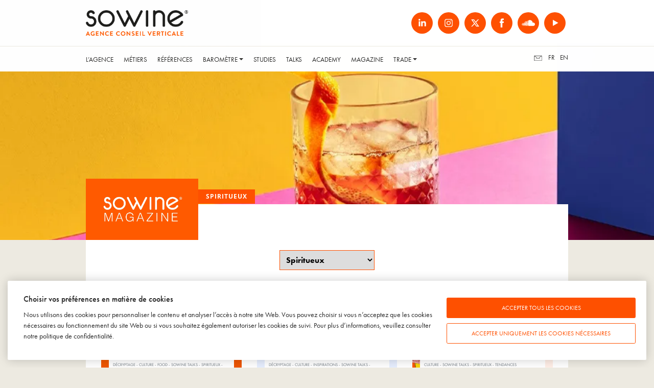

--- FILE ---
content_type: text/html; charset=UTF-8
request_url: https://www.sowine.com/blog/category/spiritueux/
body_size: 8226
content:
<!DOCTYPE html>
<html class="desktop chrome macintosh" lang="fr-FR" prefix="og: https://ogp.me/ns#">
<head>
	<meta charset="utf-8">
	<meta http-equiv="X-UA-Compatible" content="IE=edge">
	<meta http-equiv="Accept-CH" content="Accept, Width, Viewport-Width, DPR, Save-Data">
	<meta name="viewport" content="width=device-width, initial-scale=1.0">
	<script type="text/javascript">/* wpack.io publicPath */window.__wpackIothemebuild='https://www.sowine.com/wp-content/themes/sowine-2024/build/';</script>	<style>img:is([sizes="auto" i], [sizes^="auto," i]) { contain-intrinsic-size: 3000px 1500px }</style>
	
<!-- Optimisation des moteurs de recherche par Rank Math - https://rankmath.com/ -->
<title>Spiritueux - SOWINE®</title>
<meta name="robots" content="index, follow, max-snippet:-1, max-video-preview:-1, max-image-preview:large"/>
<link rel="canonical" href="https://www.sowine.com/blog/category/spiritueux/" />
<link rel="next" href="https://www.sowine.com/blog/category/spiritueux/page/2/" />
<meta property="og:locale" content="fr_FR" />
<meta property="og:type" content="article" />
<meta property="og:title" content="Spiritueux - SOWINE®" />
<meta property="og:url" content="https://www.sowine.com/blog/category/spiritueux/" />
<meta property="og:site_name" content="SOWINE®" />
<meta property="og:image" content="https://ik.imagekit.io/sowine/wp-content/uploads/2019/04/sowine.png" />
<meta property="og:image:secure_url" content="https://ik.imagekit.io/sowine/wp-content/uploads/2019/04/sowine.png" />
<meta property="og:image:width" content="1772" />
<meta property="og:image:height" content="699" />
<meta property="og:image:type" content="image/png" />
<meta name="twitter:card" content="summary_large_image" />
<meta name="twitter:title" content="Spiritueux - SOWINE®" />
<meta name="twitter:image" content="https://ik.imagekit.io/sowine/wp-content/uploads/2019/04/sowine.png" />
<script type="application/ld+json" class="rank-math-schema">{"@context":"https://schema.org","@graph":[{"@type":"Organization","@id":"https://www.sowine.com/#organization","name":"SOWINE\u00ae","url":"http://www.sowine.com","logo":{"@type":"ImageObject","@id":"https://www.sowine.com/#logo","url":"https://ik.imagekit.io/sowine/wp-content/uploads/2019/04/sowine.png","contentUrl":"https://ik.imagekit.io/sowine/wp-content/uploads/2019/04/sowine.png","caption":"SOWINE\u00ae","inLanguage":"fr-FR","width":"1772","height":"699"}},{"@type":"WebSite","@id":"https://www.sowine.com/#website","url":"https://www.sowine.com","name":"SOWINE\u00ae","publisher":{"@id":"https://www.sowine.com/#organization"},"inLanguage":"fr-FR"},{"@type":"CollectionPage","@id":"https://www.sowine.com/blog/category/spiritueux/#webpage","url":"https://www.sowine.com/blog/category/spiritueux/","name":"Spiritueux - SOWINE\u00ae","isPartOf":{"@id":"https://www.sowine.com/#website"},"inLanguage":"fr-FR"}]}</script>
<!-- /Extension Rank Math WordPress SEO -->

<link href='https://fonts.gstatic.com' crossorigin rel='preconnect' />
<style id='safe-svg-svg-icon-style-inline-css' type='text/css'>
.safe-svg-cover{text-align:center}.safe-svg-cover .safe-svg-inside{display:inline-block;max-width:100%}.safe-svg-cover svg{height:100%;max-height:100%;max-width:100%;width:100%}

</style>
<style id='rank-math-toc-block-style-inline-css' type='text/css'>
.wp-block-rank-math-toc-block nav ol{counter-reset:item}.wp-block-rank-math-toc-block nav ol li{display:block}.wp-block-rank-math-toc-block nav ol li:before{content:counters(item, ".") ". ";counter-increment:item}

</style>
<style id='rank-math-rich-snippet-style-inline-css' type='text/css'>
/*!
* Plugin:  Rank Math
* URL: https://rankmath.com/wordpress/plugin/seo-suite/
* Name:  rank-math-review-snippet.css
*/@-webkit-keyframes spin{0%{-webkit-transform:rotate(0deg)}100%{-webkit-transform:rotate(-360deg)}}@keyframes spin{0%{-webkit-transform:rotate(0deg)}100%{-webkit-transform:rotate(-360deg)}}@keyframes bounce{from{-webkit-transform:translateY(0px);transform:translateY(0px)}to{-webkit-transform:translateY(-5px);transform:translateY(-5px)}}@-webkit-keyframes bounce{from{-webkit-transform:translateY(0px);transform:translateY(0px)}to{-webkit-transform:translateY(-5px);transform:translateY(-5px)}}@-webkit-keyframes loading{0%{background-size:20% 50% ,20% 50% ,20% 50%}20%{background-size:20% 20% ,20% 50% ,20% 50%}40%{background-size:20% 100%,20% 20% ,20% 50%}60%{background-size:20% 50% ,20% 100%,20% 20%}80%{background-size:20% 50% ,20% 50% ,20% 100%}100%{background-size:20% 50% ,20% 50% ,20% 50%}}@keyframes loading{0%{background-size:20% 50% ,20% 50% ,20% 50%}20%{background-size:20% 20% ,20% 50% ,20% 50%}40%{background-size:20% 100%,20% 20% ,20% 50%}60%{background-size:20% 50% ,20% 100%,20% 20%}80%{background-size:20% 50% ,20% 50% ,20% 100%}100%{background-size:20% 50% ,20% 50% ,20% 50%}}:root{--rankmath-wp-adminbar-height: 0}#rank-math-rich-snippet-wrapper{overflow:hidden}#rank-math-rich-snippet-wrapper h5.rank-math-title{display:block;font-size:18px;line-height:1.4}#rank-math-rich-snippet-wrapper .rank-math-review-image{float:right;max-width:40%;margin-left:15px}#rank-math-rich-snippet-wrapper .rank-math-review-data{margin-bottom:15px}#rank-math-rich-snippet-wrapper .rank-math-total-wrapper{width:100%;padding:0 0 20px 0;float:left;clear:both;position:relative;-webkit-box-sizing:border-box;box-sizing:border-box}#rank-math-rich-snippet-wrapper .rank-math-total-wrapper .rank-math-total{border:0;display:block;margin:0;width:auto;float:left;text-align:left;padding:0;font-size:24px;line-height:1;font-weight:700;-webkit-box-sizing:border-box;box-sizing:border-box;overflow:hidden}#rank-math-rich-snippet-wrapper .rank-math-total-wrapper .rank-math-review-star{float:left;margin-left:15px;margin-top:5px;position:relative;z-index:99;line-height:1}#rank-math-rich-snippet-wrapper .rank-math-total-wrapper .rank-math-review-star .rank-math-review-result-wrapper{display:inline-block;white-space:nowrap;position:relative;color:#e7e7e7}#rank-math-rich-snippet-wrapper .rank-math-total-wrapper .rank-math-review-star .rank-math-review-result-wrapper .rank-math-review-result{position:absolute;top:0;left:0;overflow:hidden;white-space:nowrap;color:#ffbe01}#rank-math-rich-snippet-wrapper .rank-math-total-wrapper .rank-math-review-star .rank-math-review-result-wrapper i{font-size:18px;-webkit-text-stroke-width:1px;font-style:normal;padding:0 2px;line-height:inherit}#rank-math-rich-snippet-wrapper .rank-math-total-wrapper .rank-math-review-star .rank-math-review-result-wrapper i:before{content:"\2605"}body.rtl #rank-math-rich-snippet-wrapper .rank-math-review-image{float:left;margin-left:0;margin-right:15px}body.rtl #rank-math-rich-snippet-wrapper .rank-math-total-wrapper .rank-math-total{float:right}body.rtl #rank-math-rich-snippet-wrapper .rank-math-total-wrapper .rank-math-review-star{float:right;margin-left:0;margin-right:15px}body.rtl #rank-math-rich-snippet-wrapper .rank-math-total-wrapper .rank-math-review-star .rank-math-review-result{left:auto;right:0}@media screen and (max-width: 480px){#rank-math-rich-snippet-wrapper .rank-math-review-image{display:block;max-width:100%;width:100%;text-align:center;margin-right:0}#rank-math-rich-snippet-wrapper .rank-math-review-data{clear:both}}.clear{clear:both}

</style>
<style id='classic-theme-styles-inline-css' type='text/css'>
/*! This file is auto-generated */
.wp-block-button__link{color:#fff;background-color:#32373c;border-radius:9999px;box-shadow:none;text-decoration:none;padding:calc(.667em + 2px) calc(1.333em + 2px);font-size:1.125em}.wp-block-file__button{background:#32373c;color:#fff;text-decoration:none}
</style>
<link rel='stylesheet' id='altcha-widget-styles-css' href='https://www.sowine.com/wp-content/plugins/altcha-spam-protection/public/altcha.css' type='text/css' media='all' />
<link rel='stylesheet' id='wpackio_thememain_main_vendors_main_fca09187_css_style-css' href='https://www.sowine.com/wp-content/themes/sowine-2024/build/main/vendors~main-fca09187.css' type='text/css' media='all' />
<link rel='stylesheet' id='wpackio_thememain_main_main_80f81a18_css_style-css' href='https://www.sowine.com/wp-content/themes/sowine-2024/build/main/main-80f81a18.css' type='text/css' media='all' />
<script type="text/javascript" id="altcha-widget-custom-options-js-after">
/* <![CDATA[ */
(() => { window.ALTCHA_WIDGET_ATTRS = {"challengeurl":"https:\/\/www.sowine.com\/wp-json\/altcha\/v1\/challenge","strings":"{\"error\":\"Verification failed. Try again later.\",\"footer\":\"Protected by <a href=\\\"https:\\\/\\\/altcha.org\\\/\\\" target=\\\"_blank\\\">ALTCHA<\\\/a>\",\"label\":\"I'm not a robot\",\"verified\":\"Verified\",\"verifying\":\"Verifying...\",\"waitAlert\":\"Verifying... please wait.\",\"cannot_submit\":\"Cannot submit.\"}","hidefooter":"1"}; })();
/* ]]> */
</script>
<script type="text/javascript" src="https://www.sowine.com/wp-includes/js/jquery/jquery.min.js" id="jquery-core-js"></script>
<script type="text/javascript" src="https://www.sowine.com/wp-includes/js/jquery/jquery-migrate.min.js" id="jquery-migrate-js"></script>
<link rel="https://api.w.org/" href="https://www.sowine.com/wp-json/" /><link rel="alternate" title="JSON" type="application/json" href="https://www.sowine.com/wp-json/wp/v2/categories/35" /><link rel="icon" href="https://ik.imagekit.io/sowine/wp-content/uploads/2024/12/cropped-favicon-32x32.jpg" sizes="32x32" />
<link rel="icon" href="https://ik.imagekit.io/sowine/wp-content/uploads/2024/12/cropped-favicon-192x192.jpg" sizes="192x192" />
<link rel="apple-touch-icon" href="https://ik.imagekit.io/sowine/wp-content/uploads/2024/12/cropped-favicon-180x180.jpg" />
<meta name="msapplication-TileImage" content="https://ik.imagekit.io/sowine/wp-content/uploads/2024/12/cropped-favicon-270x270.jpg" />
	<script>
		window.dataLayer = window.dataLayer || [];

		function gtag() {
			dataLayer.push(arguments);
		}

		gtag('consent', 'default', {
			'ad_storage': 'denied',
			'analytics_storage': 'denied',
			'ad_user_data': 'denied',
			'ad_personalization': 'denied',
			'personalization_storage': 'granted',
		});
	</script>
	<script>
		(function(w, d, s, l, i) {
			w[l] = w[l] || [];
			w[l].push({ 'gtm.start': new Date().getTime(), event: 'gtm.js' });
			var f = d.getElementsByTagName(s)[0],
				j = d.createElement(s),
				dl = l !== 'dataLayer' ? '&l=' + l : '';
			j.async = true;
			j.src = 'https://www.googletagmanager.com/gtm.js?id=' + i + dl;
			f.parentNode.insertBefore(j, f);
		})(window, document, 'script', 'dataLayer', 'GTM-WB5J92JP');
	</script>
</head>

<body class="archive category category-spiritueux category-35">

<figure class="loading-overlay loading initial-load"></figure>
<figure class="loading-bar loading"></figure>

<main id="main-wrapper" class="main-wrapper loading initial-load" data-barba="wrapper">

	

<div id="page-wrapper" class="page-wrapper">

	<nav id="mobile-menu-wrapper" class="mobile-menu-wrapper">

		<ul id="menu-menu-principal-fr" class="mobile-menu list-unstyled"><li id="menu-item-165" class="nav-item menu-item menu-item-type-post_type menu-item-object-page menu-item-165"><a class="menu-link" href="https://www.sowine.com/agence/" title="L&#039;Agence">L&rsquo;Agence</a></li>
<li id="menu-item-130" class="nav-item menu-item menu-item-type-post_type menu-item-object-page menu-item-130"><a class="menu-link" href="https://www.sowine.com/metiers/" title="Métiers">Métiers</a></li>
<li id="menu-item-226" class="nav-item menu-item menu-item-type-post_type menu-item-object-page menu-item-226"><a class="menu-link" href="https://www.sowine.com/references/" title="Références">Références</a></li>
<li id="menu-item-9112" class="nav-item menu-item menu-item-type-custom menu-item-object-custom menu-item-has-children menu-item-9112"><a class="dropdown-toggle" href="#" title="Baromètre" data-bs-toggle="dropdown" aria-expanded="false">Baromètre</a>
<ul role="menu"  class="dropdown-menu list-unstyled">
	<li id="menu-item-6825" class="nav-item menu-item menu-item-type-post_type menu-item-object-page menu-item-6825"><a class="menu-link" href="https://www.sowine.com/barometre/" title="France">France</a></li>
	<li id="menu-item-9119" class="nav-item menu-item menu-item-type-post_type menu-item-object-page menu-item-9119"><a class="menu-link" href="https://www.sowine.com/barometer-uk/" title="UK">UK</a></li>
	<li id="menu-item-9260" class="nav-item menu-item menu-item-type-post_type menu-item-object-page menu-item-9260"><a class="menu-link" href="https://www.sowine.com/barometre-us/" title="US">US</a></li>
</ul>
</li>
<li id="menu-item-4011" class="nav-item menu-item menu-item-type-post_type menu-item-object-page menu-item-4011"><a class="menu-link" href="https://www.sowine.com/studies/" title="Studies">Studies</a></li>
<li id="menu-item-2106" class="nav-item menu-item menu-item-type-post_type menu-item-object-page menu-item-2106"><a class="menu-link" href="https://www.sowine.com/talks/" title="Talks">Talks</a></li>
<li id="menu-item-2116" class="nav-item menu-item menu-item-type-post_type menu-item-object-page menu-item-2116"><a class="menu-link" href="https://www.sowine.com/academy/" title="Academy">Academy</a></li>
<li id="menu-item-331" class="nav-item menu-item menu-item-type-post_type menu-item-object-page current_page_parent menu-item-331"><a class="menu-link" href="https://www.sowine.com/blog/" title="Magazine">Magazine</a></li>
<li id="menu-item-4613" class="nav-item menu-item menu-item-type-post_type menu-item-object-page menu-item-has-children menu-item-4613"><a class="dropdown-toggle" href="#" title="Trade" data-bs-toggle="dropdown" aria-expanded="false">Trade</a>
<ul role="menu"  class="dropdown-menu list-unstyled">
	<li id="menu-item-4619" class="nav-item menu-item menu-item-type-post_type menu-item-object-page menu-item-4619"><a class="menu-link" href="https://www.sowine.com/trade/producteurs/" title="Producteurs">Producteurs</a></li>
	<li id="menu-item-4620" class="nav-item menu-item menu-item-type-post_type menu-item-object-page menu-item-4620"><a class="menu-link" href="https://www.sowine.com/trade/prescripteurs/" title="Prescripteurs">Prescripteurs</a></li>
</ul>
</li>
</ul>
		<div class="menu-footer">


			<ul class="list-unstyled languages">

					<li class="lang-item lang-item-3 lang-item-fr current-lang lang-item-first"><a  lang="fr-FR" hreflang="fr-FR" href="https://www.sowine.com/blog/category/spiritueux/">fr</a></li>
	<li class="lang-item lang-item-6 lang-item-en no-translation"><a  lang="en-GB" hreflang="en-GB" href="https://www.sowine.com/en/">en</a></li>

			</ul>

			
<div class="social-links-header">

			<a class="linkedin" href="https://www.linkedin.com/company/sowine" target="_blank"></a>
	
			<a class="instagram" href="https://www.instagram.com/sowine" target="_blank"></a>
	
			<a class="twitter" href="https://twitter.com/sowine" target="_blank"></a>
	
			<a class="facebook" href="https://www.facebook.com/sowine" target="_blank"></a>
	
			<a class="soundcloud" href="https://soundcloud.com/sowine" target="_blank"></a>
	
			<a class="youtube" href="https://www.youtube.com/sowine" target="_blank"></a>
	
</div>


			
				<div class="baseline">
					<p>Agence conseil en marketing et communication dédiée à l’univers du vin, du champagne, de la bière et des spiritueux.</p>
<p><a href="https://www.sowine.com/mentions-legales/">Mentions légales</a></p>
<p>Tous droits réservés</p>
<p>© SOWINE 2026</p>
<p>Marques déposées :</p>
<p>SOWINE©<br>
SOFOOD©<br>
SOWINE Talks©<br>
SOWINE Studies©<br>
SOWINE Trends©<br>
SOWINE Academy©<br>
The Art of Looking Sideways©<br>
Drink Different©<br>
Agence Conseil Verticale©<br>
Vinodyssée©<br>
La Stratégie des Bonnes Choses©</p>
				</div>

			
		</div>

	</nav>

	<header class="header-wrapper">

		<div class="header-menu-wrapper">

			<a href="#" class="mobile-menu-toggle" title="Ouvrir le menu">
				<span class="icon">
					<i></i>
				</span>
			</a>

			<div class="header-logo">
				<a href="https://www.sowine.com"><img class="image lazyload" data-src="https://ik.imagekit.io/sowine/wp-content/themes/sowine-2024/build/main/assets/images/logo-sowine-b7d45366.png" alt="Logo"></a>
			</div>

			
<div class="social-links-header">

			<a class="linkedin" href="https://www.linkedin.com/company/sowine" target="_blank"></a>
	
			<a class="instagram" href="https://www.instagram.com/sowine" target="_blank"></a>
	
			<a class="twitter" href="https://twitter.com/sowine" target="_blank"></a>
	
			<a class="facebook" href="https://www.facebook.com/sowine" target="_blank"></a>
	
			<a class="soundcloud" href="https://soundcloud.com/sowine" target="_blank"></a>
	
			<a class="youtube" href="https://www.youtube.com/sowine" target="_blank"></a>
	
</div>


		</div>

		<nav class="main-nav">

			<div id="navbar-menu" class="navbar-menu">
				<ul id="menu-menu-principal-fr-1" class="nav navbar-nav"><li class="nav-item menu-item menu-item-type-post_type menu-item-object-page menu-item-165"><a class="menu-link" href="https://www.sowine.com/agence/" title="L&#039;Agence">L&rsquo;Agence</a></li>
<li class="nav-item menu-item menu-item-type-post_type menu-item-object-page menu-item-130"><a class="menu-link" href="https://www.sowine.com/metiers/" title="Métiers">Métiers</a></li>
<li class="nav-item menu-item menu-item-type-post_type menu-item-object-page menu-item-226"><a class="menu-link" href="https://www.sowine.com/references/" title="Références">Références</a></li>
<li class="nav-item menu-item menu-item-type-custom menu-item-object-custom menu-item-has-children menu-item-9112"><a class="dropdown-toggle" href="#" title="Baromètre" data-bs-toggle="dropdown" aria-expanded="false">Baromètre</a>
<ul role="menu"  class="dropdown-menu list-unstyled">
	<li class="nav-item menu-item menu-item-type-post_type menu-item-object-page menu-item-6825"><a class="menu-link" href="https://www.sowine.com/barometre/" title="France">France</a></li>
	<li class="nav-item menu-item menu-item-type-post_type menu-item-object-page menu-item-9119"><a class="menu-link" href="https://www.sowine.com/barometer-uk/" title="UK">UK</a></li>
	<li class="nav-item menu-item menu-item-type-post_type menu-item-object-page menu-item-9260"><a class="menu-link" href="https://www.sowine.com/barometre-us/" title="US">US</a></li>
</ul>
</li>
<li class="nav-item menu-item menu-item-type-post_type menu-item-object-page menu-item-4011"><a class="menu-link" href="https://www.sowine.com/studies/" title="Studies">Studies</a></li>
<li class="nav-item menu-item menu-item-type-post_type menu-item-object-page menu-item-2106"><a class="menu-link" href="https://www.sowine.com/talks/" title="Talks">Talks</a></li>
<li class="nav-item menu-item menu-item-type-post_type menu-item-object-page menu-item-2116"><a class="menu-link" href="https://www.sowine.com/academy/" title="Academy">Academy</a></li>
<li class="nav-item menu-item menu-item-type-post_type menu-item-object-page current_page_parent menu-item-331"><a class="menu-link" href="https://www.sowine.com/blog/" title="Magazine">Magazine</a></li>
<li class="nav-item menu-item menu-item-type-post_type menu-item-object-page menu-item-has-children menu-item-4613"><a class="dropdown-toggle" href="#" title="Trade" data-bs-toggle="dropdown" aria-expanded="false">Trade</a>
<ul role="menu"  class="dropdown-menu list-unstyled">
	<li class="nav-item menu-item menu-item-type-post_type menu-item-object-page menu-item-4619"><a class="menu-link" href="https://www.sowine.com/trade/producteurs/" title="Producteurs">Producteurs</a></li>
	<li class="nav-item menu-item menu-item-type-post_type menu-item-object-page menu-item-4620"><a class="menu-link" href="https://www.sowine.com/trade/prescripteurs/" title="Prescripteurs">Prescripteurs</a></li>
</ul>
</li>
</ul>
				<ul class="list-unstyled languages">

					<li class="contact">
						<a href="https://www.sowine.com/contact/">
							<i class="tci tci-email"></i>
						</a>
					</li>

						<li class="lang-item lang-item-3 lang-item-fr current-lang lang-item-first"><a  lang="fr-FR" hreflang="fr-FR" href="https://www.sowine.com/blog/category/spiritueux/">fr</a></li>
	<li class="lang-item lang-item-6 lang-item-en no-translation"><a  lang="en-GB" hreflang="en-GB" href="https://www.sowine.com/en/">en</a></li>

				</ul>

			</div>

		</nav>

	</header>

	<div id="content-wrapper" class="content-wrapper">

		<div class="mobile-menu-overlay"></div>


<section class="content-section parallax-section hero-section" data-speed="50">

	
	<div class="section-wrapper">

		<div class="section-image ">

			
												<img class="image lazyload image-4582"
			     src="https://ik.imagekit.io/sowine/wp-content/uploads/2021/06/whisky-corner.jpg"
			     srcset="[data-uri]"
			     data-sizes="auto"
			     data-srcset="https://ik.imagekit.io/sowine/wp-content/uploads/2021/06/whisky-corner.jpg?tr=w-480,c-at_max 480w,https://ik.imagekit.io/sowine/wp-content/uploads/2021/06/whisky-corner.jpg?tr=w-768,c-at_max 768w,https://ik.imagekit.io/sowine/wp-content/uploads/2021/06/whisky-corner.jpg?tr=w-1024,c-at_max 1024w,https://ik.imagekit.io/sowine/wp-content/uploads/2021/06/whisky-corner.jpg?tr=w-1280,c-at_max 1280w,https://ik.imagekit.io/sowine/wp-content/uploads/2021/06/whisky-corner.jpg?tr=w-1440,c-at_max 1440w,https://ik.imagekit.io/sowine/wp-content/uploads/2021/06/whisky-corner.jpg?tr=w-1920,c-at_max 1920w"
			     style="--original-height:431;--original-width:908;"
			     alt="Quel avenir pour les CHR dans un contexte saturé ? - SOWINE®"/>
							
				
				
					
				
			
		</div>

		
	</div>

	
</section>

<section class="content-section columns-section archive-posts-page">

	
		<div class="section-content">
			<div class="content">
<div class="content-logo blog-logo ">

	<div class="category-logo">
					<img src="https://ik.imagekit.io/sowine/wp-content/uploads/2023/09/logo-sowine-le-mag-sd.png?tr=w-1920,c-at_max" alt="SOWINE Blog">
		
		<span class="title-category">
						<div class="category">
				<span>Spiritueux</span>
			</div>
					</span>
	</div>
</div>



</div>
		</div>

	
	
		
			<div class="section-columns">

				
<div class="content-column text-column filter-column">

	
	
	
		<div class="column-content">

					<div class="content">
			<select  name='category-dropdown' id='category-filter' class='postform'>
	<option value=''>Tout</option>
	<option class="level-0" value="actu-sowine">Actu SOWINE</option>
	<option class="level-0" value="publicite-2">Advertising</option>
	<option class="level-0" value="biere-2">Bière</option>
	<option class="level-0" value="brand-content-2">Brand Content</option>
	<option class="level-0" value="champagne">Champagne</option>
	<option class="level-0" value="cidre">Cidre</option>
	<option class="level-0" value="livres-films-podcasts-series">Culture</option>
	<option class="level-0" value="decryptage">Décryptage</option>
	<option class="level-0" value="design-packaging">Design &amp; Packaging</option>
	<option class="level-0" value="evenements-2">Evénements</option>
	<option class="level-0" value="food">Food</option>
	<option class="level-0" value="inspirations">Inspirations</option>
	<option class="level-0" value="loi-evin">Loi Evin</option>
	<option class="level-0" value="sowine-talks">SOWINE Talks</option>
	<option class="level-0" value="spiritueux">Spiritueux</option>
	<option class="level-0" value="tendances">Tendances</option>
	<option class="level-0" value="vin">Vin</option>
	<option class="level-0" value="voyages">Voyages</option>
	<option class="level-0" value="web-digital">Web &amp; Digital</option>
</select>
		</div>
		
		</div>

	
	
</div>

<div class="content-column text-column post-column">

	
	
	
		<div class="column-content">

					<div class="content">
			
			
	<div class="post-content">
		<a href="https://www.sowine.com/blog/quel-avenir-pour-les-chr-dans-un-contexte-sature/" title="Lire la suite">

			<div class="column-image">

				<img src="https://ik.imagekit.io/sowine/wp-content/uploads/2026/01/table-set-sowine.jpg" alt="SOWINE Blog">

			</div>

			<div class="column-content">

									<div class="categories">Décryptage - Culture - Food - SOWINE Talks - Spiritueux - Tendances - Vin - Web &amp; Digital</div>
				
				<div class="title">
					<h2>Quel avenir pour les CHR dans un contexte saturé ?</h2>
				</div>

				<div class="date">7 janvier 2026</div>

			</div>
		</a>

	</div>

				
	<div class="post-content">
		<a href="https://www.sowine.com/blog/barometre-sowine-dynata-2025-les-francais-et-les-spiritueux-avec-sylvain-dade/" title="Lire la suite">

			<div class="column-image">

				<img src="https://ik.imagekit.io/sowine/wp-content/uploads/2025/05/109.png" alt="SOWINE Blog">

			</div>

			<div class="column-content">

									<div class="categories">Décryptage - Culture - Inspirations - SOWINE Talks - Spiritueux - Tendances</div>
				
				<div class="title">
					<h2>Baromètre SOWINE/Dynata 2025 :  les Français et les spiritueux avec Sylvain Dadé</h2>
				</div>

				<div class="date">21 mai 2025</div>

			</div>
		</a>

	</div>

				
	<div class="post-content">
		<a href="https://www.sowine.com/blog/le-rapport-des-francais-avec-les-spiritueux-analyse-par-sylvain-dade/" title="Lire la suite">

			<div class="column-image">

				<img src="https://ik.imagekit.io/sowine/wp-content/uploads/2024/03/7.png" alt="SOWINE Blog">

			</div>

			<div class="column-content">

									<div class="categories">Culture - SOWINE Talks - Spiritueux - Tendances</div>
				
				<div class="title">
					<h2>Le rapport des Français avec les spiritueux analysé par Sylvain Dadé</h2>
				</div>

				<div class="date">11 avril 2024</div>

			</div>
		</a>

	</div>

				
	<div class="post-content">
		<a href="https://www.sowine.com/blog/decryptage-barometre-2024/" title="Lire la suite">

			<div class="column-image">

				<img src="https://ik.imagekit.io/sowine/wp-content/uploads/2024/03/design-sans-titre-1.jpg" alt="SOWINE Blog">

			</div>

			<div class="column-content">

									<div class="categories">Bière - Champagne - Spiritueux - Tendances - Vin</div>
				
				<div class="title">
					<h2>Décryptage des tendances de consommation dans l&rsquo;univers des vins et spiritueux en 2024</h2>
				</div>

				<div class="date">27 mars 2024</div>

			</div>
		</a>

	</div>

				
	<div class="post-content">
		<a href="https://www.sowine.com/blog/distillerie-soligny/" title="Lire la suite">

			<div class="column-image">

				<img src="https://ik.imagekit.io/sowine/wp-content/uploads/2023/10/soligny-champs-orge-8955-sd-shopify.jpg" alt="SOWINE Blog">

			</div>

			<div class="column-content">

									<div class="categories">Brand Content - Culture - Décryptage - Inspirations - Spiritueux - Tendances - Web &amp; Digital</div>
				
				<div class="title">
					<h2>Distillerie Soligny : une aventure champenoise hors des sentiers battus</h2>
				</div>

				<div class="date">27 octobre 2023</div>

			</div>
		</a>

	</div>

				
	<div class="post-content">
		<a href="https://www.sowine.com/blog/vivatech/" title="Lire la suite">

			<div class="column-image">

				<img src="https://ik.imagekit.io/sowine/wp-content/uploads/2023/06/main-watch-sowine-e1736431941511.jpg" alt="SOWINE Blog">

			</div>

			<div class="column-content">

									<div class="categories">SOWINE Talks - Spiritueux - Tendances - Vin - Web &amp; Digital</div>
				
				<div class="title">
					<h2>Le monde du vin et des spiritueux à l’assaut du salon VivaTech</h2>
				</div>

				<div class="date">21 juin 2023</div>

			</div>
		</a>

	</div>

				
	<div class="post-content">
		<a href="https://www.sowine.com/blog/genz/" title="Lire la suite">

			<div class="column-image">

				<img src="https://ik.imagekit.io/sowine/wp-content/uploads/2023/05/asset-sowine-copie.jpg" alt="SOWINE Blog">

			</div>

			<div class="column-content">

									<div class="categories">SOWINE Talks - Décryptage - Spiritueux - Vin</div>
				
				<div class="title">
					<h2>Consommation chez les jeunes : les attentes de la Génération Z « La GenZ »</h2>
				</div>

				<div class="date">31 mai 2023</div>

			</div>
		</a>

	</div>

				
	<div class="post-content">
		<a href="https://www.sowine.com/blog/francais-et-spiritueux-2023/" title="Lire la suite">

			<div class="column-image">

				<img src="https://ik.imagekit.io/sowine/wp-content/uploads/2023/04/23.png" alt="SOWINE Blog">

			</div>

			<div class="column-content">

									<div class="categories">SOWINE Talks - Culture - Spiritueux - Tendances</div>
				
				<div class="title">
					<h2>Les Français et les spiritueux en 2023</h2>
				</div>

				<div class="date">12 avril 2023</div>

			</div>
		</a>

	</div>

				
	<div class="post-content">
		<a href="https://www.sowine.com/blog/resultats-barometre-sowine-dynata-2023/" title="Lire la suite">

			<div class="column-image">

				<img src="https://ik.imagekit.io/sowine/wp-content/uploads/2021/06/whisky-corner.jpg?tr=w-1920,c-at_max" alt="SOWINE Blog">

			</div>

			<div class="column-content">

									<div class="categories">Bière - Champagne - Spiritueux - Tendances - Vin</div>
				
				<div class="title">
					<h2>Décryptage des tendances de consommation dans l&rsquo;univers des vins et spiritueux en 2023</h2>
				</div>

				<div class="date">29 mars 2023</div>

			</div>
		</a>

	</div>

				
	<div class="post-content">
		<a href="https://www.sowine.com/blog/wineparis-vinexpoparis-2023/" title="Lire la suite">

			<div class="column-image">

				<img src="https://ik.imagekit.io/sowine/wp-content/uploads/2023/02/wp-blog.jpg" alt="SOWINE Blog">

			</div>

			<div class="column-content">

									<div class="categories">SOWINE Talks - Champagne - Evénements - Spiritueux - Tendances - Vin</div>
				
				<div class="title">
					<h2>Wine Paris &#038; Vinexpo Paris 2023</h2>
				</div>

				<div class="date">16 février 2023</div>

			</div>
		</a>

	</div>

				
	<div class="post-content">
		<a href="https://www.sowine.com/blog/podcast-vin/" title="Lire la suite">

			<div class="column-image">

				<img src="https://ik.imagekit.io/sowine/wp-content/uploads/2023/04/34.png" alt="SOWINE Blog">

			</div>

			<div class="column-content">

									<div class="categories">Culture - SOWINE Talks - Spiritueux - Tendances - Vin - Web &amp; Digital</div>
				
				<div class="title">
					<h2>De l’intérêt du podcast pour une marque</h2>
				</div>

				<div class="date">1 février 2023</div>

			</div>
		</a>

	</div>

				
	<div class="post-content">
		<a href="https://www.sowine.com/blog/sowine-trade/" title="Lire la suite">

			<div class="column-image">

				<img src="https://ik.imagekit.io/sowine/wp-content/uploads/2023/04/42.png" alt="SOWINE Blog">

			</div>

			<div class="column-content">

									<div class="categories">Actu SOWINE - Champagne - Evénements - SOWINE Talks - Spiritueux - Tendances - Vin</div>
				
				<div class="title">
					<h2>Comment le pôle Trade de l&rsquo;agence SOWINE accompagne-t-il ses clients ?</h2>
				</div>

				<div class="date">16 novembre 2022</div>

			</div>
		</a>

	</div>

		
	

		</div>
		
		</div>

	
	
</div>

<div class="content-column text-column pagination-column">

	
	
	
		<div class="column-content">

					<div class="content">
			<ul class="posts-pagination">
<li class="active"><a href="https://www.sowine.com/blog/category/spiritueux/">1</a></li>
<li><a href="https://www.sowine.com/blog/category/spiritueux/page/2/">2</a></li>
<li><a href="https://www.sowine.com/blog/category/spiritueux/page/3/">3</a></li>
<li><span>...</span></li>
<li><a href="https://www.sowine.com/blog/category/spiritueux/page/14/">14</a></li>
<li class="next"><a href="https://www.sowine.com/blog/category/spiritueux/page/2/"  class="page-link">Suivant &raquo;</a></li>
</ul>
		</div>
		
		</div>

	
	
</div>

			</div>

		
	
</section>



<footer class="footer-wrapper">

	<div class="footer-columns">

		
			<div class="column">
				<h3>SOWINE</h3>
				<p>Agence conseil en marketing et communication dédiée à l’univers du vin, du champagne, de la bière et des spiritueux.</p>
<p><a href="https://www.sowine.com/mentions-legales/">Mentions légales</a></p>
<p>Tous droits réservés</p>
<p>© SOWINE 2026</p>
<p>Marques déposées :</p>
<p>SOWINE©<br>
SOFOOD©<br>
SOWINE Talks©<br>
SOWINE Studies©<br>
SOWINE Trends©<br>
SOWINE Academy©<br>
The Art of Looking Sideways©<br>
Drink Different©<br>
Agence Conseil Verticale©<br>
Vinodyssée©<br>
La Stratégie des Bonnes Choses©</p>
			</div>

		
		
		
			<div class="column">

				<h3>Métiers</h3>

				<ul class="footer-links">
					
						<li>
							<a href="https://www.sowine.com/metiers/conseils-et-etudes/">
								<span>Conseil &#038; Études</span>
							</a>
						</li>

					
						<li>
							<a href="https://www.sowine.com/metiers/relations-presse-et-influence/">
								<span>Relations Presse &#038; Influence</span>
							</a>
						</li>

					
						<li>
							<a href="https://www.sowine.com/metiers/digital-et-social-media/">
								<span>Digital &#038; Social Media</span>
							</a>
						</li>

					
						<li>
							<a href="https://www.sowine.com/metiers/evenementiel-et-oenotourisme/">
								<span>Relations Trade &#038; Événementiel</span>
							</a>
						</li>

					
						<li>
							<a href="https://www.sowine.com/metiers/design-et-creation/">
								<span>Design &#038; Création</span>
							</a>
						</li>

									</ul>
			</div>

		
		<div class="column">

			<h3>Suivez-nous</h3>

			<ul class="footer-social">

									<li class="linkedin">
						<a href="https://www.linkedin.com/company/sowine" target="_blank">
							<i class="tci tci-linkedin" aria-hidden="true"></i>
							<span>LinkedIn</span>
						</a>
					</li>
				
									<li class="instagram">
						<a href="https://www.instagram.com/sowine" target="_blank">
							<i class="tci tci-instagram" aria-hidden="true"></i>
							<span>Instagram</span>
						</a>
					</li>
				
									<li class="twitter">
						<a href="https://twitter.com/sowine" target="_blank">
							<i class="tci tci-twitter fa-twitter" aria-hidden="true"></i>
							<span>Twitter</span>
						</a>
					</li>
				
									<li class="facebook">
						<a href="https://www.facebook.com/sowine" target="_blank">
							<i class="tci tci-facebook" aria-hidden="true"></i>
							<span>Facebook</span>
						</a>
					</li>
				
									<li class="soundcloud">
						<a href="https://soundcloud.com/sowine" target="_blank">
							<i class="tci tci-soundcloud" aria-hidden="true"></i>
							<span>Soundcloud</span>
						</a>
					</li>
				
									<li class="youtube">
						<a href="https://www.youtube.com/sowine" target="_blank">
							<i class="tci tci-youtube" aria-hidden="true"></i>
							<span>Youtube</span>
						</a>
					</li>
				
				
			</ul>

		</div>

		
			<div class="column">
				<h3>Contact</h3>
				<p>SOWINE Paris<br>
3 rue de la Fidélité<br>
75010 Paris<br>
<a href="tel:+330178949450">+33(0)1 78 94 94 50</a></p>
<p>SOWINE Bordeaux<br>
29 allées de Tourny<br>
33000 Bordeaux<br>
<a href="tel:+330554070050">+33(0)5 54 07 00 50</a></p>
<p>SOWINE Londres<br>
Becket House<br>
1 Lambeth Palace Rd<br>
SE1 7EU Londres<br>
<a href="tel:+442080684683">+44 20 8068 4683</a></p>
<p>SOWINE New York<br>
1411 Broadway, 16th Floor<br>
New-York, NY 10018<br>
<a href="tel:+19299995663">+1 (929) 999-5663</a></p>
			</div>

		
	</div>

</footer>

</div>

</div>

</main>




	<div id="cookies-allowed" class="alert alert-dismissible fade d-none" role="alert">

		<div class="content"><h4>Choisir vos préférences en matière de cookies</h4>
<p>Nous utilisons des cookies pour personnaliser le contenu et analyser l’accès à notre site Web. Vous pouvez choisir si vous n’acceptez que les cookies nécessaires au fonctionnement du site Web ou si vous souhaitez également autoriser les cookies de suivi. Pour plus d’informations, veuillez consulter notre <a href="/mentions-legales/">politique de confidentialité</a>.</p>
</div>

		<div class="buttons">

			<button type="button" class="btn btn-outline-primary" data-bs-dismiss="alert" data-allowed="false" title="Close">
				Accepter uniquement les cookies nécessaires			</button>

			<button type="button" class="btn btn-primary" data-bs-dismiss="alert" data-allowed="true" title="Close">
				Accepter tous les cookies			</button>

		</div>

	</div>


<script async defer type="module" type="text/javascript" src="https://www.sowine.com/wp-content/plugins/altcha-spam-protection/public/altcha.min.js" id="altcha-widget-js"></script>
<script type="text/javascript" src="https://www.sowine.com/wp-content/plugins/altcha-spam-protection/public/custom.js" id="altcha-widget-custom-js"></script>
<script type="text/javascript" src="https://www.sowine.com/wp-content/plugins/altcha-spam-protection/public/script.js" id="altcha-widget-wp-js"></script>
<script type="text/javascript" src="https://www.sowine.com/wp-content/themes/sowine-2024/build/main/runtime-5c90bc4b.js" id="wpackio_thememain_main_runtime_5c90bc4b_js_script-js"></script>
<script type="text/javascript" src="https://www.sowine.com/wp-content/themes/sowine-2024/build/main/vendors~main-483886c1.js" id="wpackio_thememain_main_vendors_main_483886c1_js_script-js"></script>
<script type="text/javascript" id="wpackio_thememain_main_main_449cafd5_js_script-js-extra">
/* <![CDATA[ */
var cookies_params = {"global":{"disclaimer":"tc-disclaimer-accepted","cookies_allowed":"tc-cookies-allowed"},"gtm":{"id":"GTM-WB5J92JP"}};
var contact_form_params = {"url":"https:\/\/www.sowine.com\/wp-admin\/admin-ajax.php","action":"tc_contact_form","nonce":"e29bcb8c31"};
var newsletter_params = {"url":"https:\/\/www.sowine.com\/wp-admin\/admin-ajax.php","action":"tc_subscribe_newsletter","nonce":"fea28dbc26"};
/* ]]> */
</script>
<script type="text/javascript" src="https://www.sowine.com/wp-content/themes/sowine-2024/build/main/main-449cafd5.js" id="wpackio_thememain_main_main_449cafd5_js_script-js"></script>
<script type="text/javascript">
(function() {
				var expirationDate = new Date();
				expirationDate.setTime( expirationDate.getTime() + 31536000 * 1000 );
				document.cookie = "pll_language=fr; expires=" + expirationDate.toUTCString() + "; path=/; secure; SameSite=Lax";
			}());

</script>

</body>

</html>


--- FILE ---
content_type: image/svg+xml
request_url: https://www.sowine.com/wp-content/themes/sowine-2024/build/main/assets/images/icons/soundcloud-1dbf96b8.svg
body_size: 1419
content:
<svg height="800" width="800" xmlns="http://www.w3.org/2000/svg" viewBox="0 0 300 300" xml:space="preserve"><path d="M14.492 208.896c.619 0 1.143-.509 1.232-1.226l3.365-26.671-3.355-27.278c-.1-.717-.623-1.23-1.242-1.23-.635 0-1.176.524-1.26 1.23l-2.941 27.278 2.941 26.662c.084.716.625 1.235 1.26 1.235zM3.397 198.752c.608 0 1.101-.473 1.19-1.18l2.608-16.574-2.608-16.884c-.09-.685-.582-1.18-1.19-1.18-.635 0-1.127.495-1.217 1.19L0 180.999l2.18 16.569c.09.701.582 1.184 1.217 1.184zm24.365-50.108c-.08-.867-.715-1.5-1.503-1.5-.782 0-1.418.633-1.491 1.5l-2.811 32.355 2.811 31.174c.073.862.709 1.487 1.491 1.487.788 0 1.423-.625 1.503-1.487l3.18-31.174-3.18-32.355zm10.39 66.272c.922 0 1.668-.759 1.758-1.751l3.005-32.156-3.005-33.258c-.09-.999-.836-1.749-1.758-1.749-.935 0-1.692.751-1.756 1.754l-2.656 33.253 2.656 32.156c.064.993.821 1.751 1.756 1.751zm11.975.522c1.074 0 1.936-.86 2.025-2.011l-.01.008 2.83-32.426-2.83-30.857c-.08-1.132-.941-2.005-2.016-2.005-1.09 0-1.947.873-2.012 2.014l-2.502 30.849 2.502 32.418c.066 1.15.923 2.01 2.013 2.01zm17.005-34.421-2.655-50.172c-.074-1.272-1.065-2.286-2.281-2.286-1.207 0-2.195 1.013-2.269 2.286l-2.35 50.172 2.35 32.418c.074 1.278 1.063 2.278 2.269 2.278 1.217 0 2.207-1 2.281-2.278v.009l2.655-32.427zm7.254 34.749c1.339 0 2.45-1.111 2.513-2.529v.021l2.482-32.233-2.482-61.656c-.063-1.418-1.174-2.529-2.513-2.529-1.37 0-2.471 1.111-2.545 2.529l-2.185 61.656 2.195 32.222c.064 1.408 1.165 2.519 2.535 2.519zm12.259-104.331c-1.508 0-2.725 1.238-2.787 2.799l-2.033 66.801 2.033 31.884c.063 1.553 1.279 2.783 2.787 2.783 1.504 0 2.73-1.22 2.783-2.788v.016l2.307-31.895-2.307-66.801c-.053-1.571-1.28-2.799-2.783-2.799zM99.01 215.766c1.656 0 2.975-1.336 3.037-3.056v.019l2.133-31.693-2.133-69.045c-.063-1.714-1.381-3.056-3.037-3.056-1.666 0-3.005 1.342-3.031 3.056l-1.916 69.045 1.916 31.693c.026 1.701 1.365 3.037 3.031 3.037zm12.467-.032c1.787 0 3.237-1.463 3.291-3.318v.029l1.963-31.404-1.963-67.289c-.054-1.854-1.504-3.311-3.291-3.311-1.8 0-3.25 1.456-3.303 3.311l-1.725 67.289 1.736 31.389c.042 1.841 1.492 3.304 3.292 3.304zm17.882-34.693-1.777-64.836c-.043-2-1.609-3.571-3.551-3.571-1.947 0-3.514 1.571-3.555 3.584l-1.594 64.823 1.594 31.198c.041 1.984 1.607 3.556 3.555 3.556 1.941 0 3.508-1.572 3.551-3.585v.029l1.777-31.198zm7.323 34.812c2.064 0 3.773-1.717 3.805-3.828v.017l1.613-30.984-1.613-77.153c-.031-2.119-1.74-3.833-3.805-3.833-2.063 0-3.767 1.722-3.809 3.844l-1.434 77.111 1.434 31.016c.042 2.093 1.746 3.81 3.809 3.81zm12.609-123.039c-2.229 0-4.037 1.849-4.074 4.103l-1.667 84.151 1.677 30.526c.027 2.225 1.836 4.068 4.064 4.068 2.195 0 4.037-1.844 4.047-4.105v.037l1.82-30.526-1.82-84.151c-.01-2.262-1.852-4.103-4.047-4.103zm11.529 123.068c.09.008 101.623.056 102.275.056 20.385 0 36.904-16.722 36.904-37.357 0-20.624-16.52-37.349-36.904-37.349a36.315 36.315 0 0 0-14.275 2.907c-2.922-33.671-30.815-60.077-64.842-60.077-8.318 0-16.429 1.662-23.593 4.469-2.788 1.09-3.534 2.214-3.556 4.392v118.539c.032 2.29 1.778 4.193 3.991 4.42z"/></svg>

--- FILE ---
content_type: image/svg+xml
request_url: https://www.sowine.com/wp-content/themes/sowine-2024/build/main/assets/images/icons/email-f9c9aad1.svg
body_size: 238
content:
<svg xmlns="http://www.w3.org/2000/svg" width="1em" height="1em" viewBox="0 0 512 512"><path d="M64 128v256h384V128H64zm192 139.9L93.2 144h325.6L256 267.9zM80 368V154.1l115.1 87.6L127 319l2 2 78.9-69.6L256 288l48.1-36.6L383 321l2-2-68.1-77.4L432 154.1V368H80z" fill="currentColor"/></svg>

--- FILE ---
content_type: image/svg+xml
request_url: https://www.sowine.com/wp-content/themes/sowine-2024/build/main/assets/images/icons/youtube-97069052.svg
body_size: 135
content:
<svg xmlns="http://www.w3.org/2000/svg" viewBox="0 0 20 20"><path style="fill:#fff" d="m7.4 13.85 7.02-3.99L7.4 5.87v7.98z"/></svg>

--- FILE ---
content_type: application/javascript; charset=utf-8
request_url: https://www.sowine.com/wp-content/themes/sowine-2024/build/main/main-449cafd5.js
body_size: 7136
content:
/*!
 * 
 * Theme
 * 
 * @author Author
 * @version 1.0.0
 * @link https://wordpress.org
 * @license UNLICENSED
 * 
 * Copyright (c) 2025 Author
 * 
 * This software is released under the UNLICENSED License
 * https://opensource.org/licenses/UNLICENSED
 * 
 * Compiled with the help of https://wpack.io
 * A zero setup Webpack Bundler Script for WordPress
 */
(window.wpackiothememainJsonp=window.wpackiothememainJsonp||[]).push([[2],[,function(e,t){e.exports=jQuery},,,,,,,,,,,,,,,,,,,,,function(e,t,n){n(11),n(83),e.exports=n(82)},,,function(e,t){function n(e){var t=new Error("Cannot find module '"+e+"'");throw t.code="MODULE_NOT_FOUND",t}n.keys=function(){return[]},n.resolve=n,e.exports=n,n.id=25},function(e,t,n){var o={"./clubhouse.png":27,"./contact-adresse.png":28,"./contact-mail.png":29,"./contact-phone-en.png":30,"./contact-phone.png":31,"./deezer.svg":32,"./flags/be.svg":33,"./flags/cn.svg":34,"./flags/de.svg":35,"./flags/es.svg":36,"./flags/fr.svg":37,"./flags/gb.svg":38,"./flags/it.svg":39,"./flags/jp.svg":40,"./flags/us.svg":41,"./icons/arrow.svg":42,"./icons/back.svg":43,"./icons/close.svg":44,"./icons/email.svg":45,"./icons/error.svg":46,"./icons/facebook.svg":47,"./icons/info.svg":48,"./icons/instagram.svg":49,"./icons/linkedin.svg":50,"./icons/location-sharp.svg":51,"./icons/marker.svg":52,"./icons/pinterest.svg":53,"./icons/plus-circle.svg":54,"./icons/slider-arrow.svg":55,"./icons/soundcloud.svg":56,"./icons/success.svg":57,"./icons/twitter.svg":58,"./icons/weibo.svg":59,"./icons/youtube.svg":60,"./itunes.svg":61,"./logo-sowine.png":62,"./logo.png":63,"./qualiopi.png":64,"./sowine-dd.png":65,"./sowine-note.png":66,"./spotify.svg":67,"./studies.jpg":68,"./talks.svg":69,"./waves.svg":70};function s(e){var t=a(e);return n(t)}function a(e){if(!n.o(o,e)){var t=new Error("Cannot find module '"+e+"'");throw t.code="MODULE_NOT_FOUND",t}return o[e]}s.keys=function(){return Object.keys(o)},s.resolve=a,e.exports=s,s.id=26},function(e,t,n){"use strict";n.r(t),t.default="assets/images/clubhouse-7f74d489.png"},function(e,t,n){"use strict";n.r(t),t.default="assets/images/contact-adresse-051a9b67.png"},function(e,t,n){"use strict";n.r(t),t.default="assets/images/contact-mail-c6a2a433.png"},function(e,t,n){"use strict";n.r(t),t.default="assets/images/contact-phone-en-31da0302.png"},function(e,t,n){"use strict";n.r(t),t.default="assets/images/contact-phone-15453e29.png"},function(e,t,n){"use strict";n.r(t),t.default="assets/images/deezer-94723ef7.svg"},function(e,t,n){"use strict";n.r(t),t.default="assets/images/flags/be-33daca9a.svg"},function(e,t,n){"use strict";n.r(t),t.default="assets/images/flags/cn-05768932.svg"},function(e,t,n){"use strict";n.r(t),t.default="assets/images/flags/de-d07e94b6.svg"},function(e,t,n){"use strict";n.r(t),t.default="assets/images/flags/es-3ba5ce15.svg"},function(e,t,n){"use strict";n.r(t),t.default="assets/images/flags/fr-b797ba99.svg"},function(e,t,n){"use strict";n.r(t),t.default="assets/images/flags/gb-ec338c69.svg"},function(e,t,n){"use strict";n.r(t),t.default="assets/images/flags/it-1a249e10.svg"},function(e,t,n){"use strict";n.r(t),t.default="assets/images/flags/jp-731cef26.svg"},function(e,t,n){"use strict";n.r(t),t.default="assets/images/flags/us-ed809876.svg"},function(e,t,n){"use strict";n.r(t),t.default="assets/images/icons/arrow-fa5fc60e.svg"},function(e,t,n){"use strict";n.r(t),t.default="assets/images/icons/back-2f4738b6.svg"},function(e,t,n){"use strict";n.r(t),t.default="assets/images/icons/close-d392266b.svg"},function(e,t,n){"use strict";n.r(t),t.default="assets/images/icons/email-f9c9aad1.svg"},function(e,t,n){"use strict";n.r(t),t.default="assets/images/icons/error-f9091c1b.svg"},function(e,t,n){"use strict";n.r(t),t.default="assets/images/icons/facebook-9caedbc2.svg"},function(e,t,n){"use strict";n.r(t),t.default="assets/images/icons/info-8042768d.svg"},function(e,t,n){"use strict";n.r(t),t.default="assets/images/icons/instagram-4fb94aee.svg"},function(e,t,n){"use strict";n.r(t),t.default="assets/images/icons/linkedin-bd72be5c.svg"},function(e,t,n){"use strict";n.r(t),t.default="assets/images/icons/location-sharp-b5ccb0e1.svg"},function(e,t,n){"use strict";n.r(t),t.default="assets/images/icons/marker-bce3e533.svg"},function(e,t,n){"use strict";n.r(t),t.default="assets/images/icons/pinterest-df87cbc7.svg"},function(e,t,n){"use strict";n.r(t),t.default="assets/images/icons/plus-circle-a28422ee.svg"},function(e,t,n){"use strict";n.r(t),t.default="assets/images/icons/slider-arrow-345499bb.svg"},function(e,t,n){"use strict";n.r(t),t.default="assets/images/icons/soundcloud-1dbf96b8.svg"},function(e,t,n){"use strict";n.r(t),t.default="assets/images/icons/success-991e5bf2.svg"},function(e,t,n){"use strict";n.r(t),t.default="assets/images/icons/twitter-72af6e8d.svg"},function(e,t,n){"use strict";n.r(t),t.default="assets/images/icons/weibo-7e7081dd.svg"},function(e,t,n){"use strict";n.r(t),t.default="assets/images/icons/youtube-97069052.svg"},function(e,t,n){"use strict";n.r(t),t.default="assets/images/itunes-602e9daa.svg"},function(e,t,n){"use strict";n.r(t),t.default="assets/images/logo-sowine-b7d45366.png"},function(e,t,n){"use strict";n.r(t),t.default="assets/images/logo-b7d45366.png"},function(e,t,n){"use strict";n.r(t),t.default="assets/images/qualiopi-fc55c69d.png"},function(e,t,n){"use strict";n.r(t),t.default="assets/images/sowine-dd-0fc2bb42.png"},function(e,t,n){"use strict";n.r(t),t.default="assets/images/sowine-note-2d7bd928.png"},function(e,t,n){"use strict";n.r(t),t.default="assets/images/spotify-2450a50e.svg"},function(e,t,n){"use strict";n.r(t),t.default="assets/images/studies-7ad46215.jpg"},function(e,t,n){"use strict";n.r(t),t.default="assets/images/talks-0f9f964f.svg"},function(e,t,n){"use strict";n.r(t),t.default="assets/images/waves-0a39214e.svg"},,,,,,,,,,,,function(e,t,n){"use strict";n.r(t)},function(e,t,n){"use strict";n.r(t);var o=n(1),s=n.n(o),a=n(13),i=(n(23),n(24),n(17)),r=n.n(i),c=n(3),l=n(6);const d=e=>"--"+e,u=function(e){let t=arguments.length>1&&void 0!==arguments[1]?arguments[1]:document.documentElement;return getComputedStyle(t).getPropertyValue(d(e))},g=u("tc-var-prefix"),f=function(e){let t=arguments.length>1&&void 0!==arguments[1]?arguments[1]:document.documentElement;return u(g+e,t)},p={loaded:"page.loaded",enter:"page.enter",leave:"page.leave",transition:"page.transition"},m={xs:parseInt(f("breakpoint-xs"),10),sm:parseInt(f("breakpoint-sm"),10),md:parseInt(f("breakpoint-md"),10),lg:parseInt(f("breakpoint-lg"),10),xl:parseInt(f("breakpoint-xl"),10),xxl:parseInt(f("breakpoint-xxl"),10),mobile:parseInt(f("breakpoint-mobile"),10),menu:parseInt(f("breakpoint-menu"),10)},h="loading-bar",v="loading-overlay",w="main-wrapper",b="page-wrapper",y="menu-wrapper",k="header-wrapper",L="content-wrapper",x="footer-wrapper",_="active",W="leaving",E="loading",T="initial-load",O="disclaimer-open",S="d-none",q="transition-clone",C="moving",I="show",P="mobile-menu-open",D={get LoadingBar(){return document.querySelector("."+h)},get LoadingOverlay(){return document.querySelector("."+v)},get MainWrapper(){return document.querySelector("."+w)},get PageWrapper(){return document.querySelector("."+b)},get MenuWrapper(){return document.querySelector("."+y)},get HeaderWrapper(){return document.querySelector("."+k)},get ContentWrapper(){return document.querySelector("."+L)},get FooterWrapper(){return document.querySelector("."+x)}},M={get window(){return s()(window)},get document(){return s()(document)},get html(){return s()(document.documentElement)},get body(){return s()(document.body)},get LoadingBar(){return s()(D.LoadingBar)},get LoadingOverlay(){return s()(D.LoadingOverlay)},get MainWrapper(){return s()(D.MainWrapper)},get PageWrapper(){return s()(D.PageWrapper)},get MenuWrapper(){return s()(D.MenuWrapper)},get HeaderWrapper(){return s()(D.HeaderWrapper)},get ContentWrapper(){return s()(D.ContentWrapper)},get FooterWrapper(){return s()(D.FooterWrapper)}},A={default:{ms:parseInt(f("transition-duration"),10),s:parseInt(f("transition-duration"),10)/1e3},page:{ms:parseInt(f("page-transition-duration"),10),s:parseInt(f("page-transition-duration"),10)/1e3},animations:{ms:parseInt(f("animations-duration"),10),s:parseInt(f("animations-duration"),10)/1e3},menu:{ms:parseInt(f("menu-transition-duration"),10),s:parseInt(f("menu-transition-duration"),10)/1e3}},H="true"===f("has-barba"),B="true"===f("has-woocommerce"),j='a:not([target="_blank"]):not([href*="#"]):not([href^="mailto:"]):not([href^="tel:"]):not(.void-link):not([download]):not([href=""]):not([target="lightbox"]):not([target^="lightbox-gallery"]):not([target="scroll-to"]):not([data-scroll-to])',z='a:not([target="_blank"]):not([href*="#"]):not([href^="mailto:"]):not([href^="tel:"]):not(.void-link):not([download]):not([href=""]):not([hreflang]):not([target="lightbox"]):not([target^="lightbox-gallery"]):not([target="scroll-to"]):not([data-scroll-to]):not([href*="shop"]:not([href$="shop/"])):not([href*="boutique"]:not([href$="boutique/"]))',F='a[hreflang],a[href*="shop"]:not([href$="shop/"]),a[href*="boutique"]:not([href$="boutique/"])';let R=null;const N=()=>{l.a.getAll().forEach(e=>e.kill()),R={global:[]},Object.entries(m).forEach(e=>{let t=Object(c.a)(e,2),n=t[0],o=t[1];return R[n]={width:o,min:[],max:[]}})};N();const U="data-scrollable",K="data-scrolled";var $=n(8),J=n.n($),Q=n(4),V=n(18),X=n(14),Y=n(9),G=n.n(Y),Z=n(10);Q.a.registerPlugin(V.a,l.a);let ee=null;ee=new X.a({duration:2,smoothWheel:!0,wheelMultiplier:1,smoothTouch:!0,touchMultiplier:1.5}),ee.on("scroll",l.a.update),Q.a.ticker.add(e=>{ee.raf(1e3*e)}),Q.a.ticker.lagSmoothing(0);const te=(e,t)=>new Promise(n=>setTimeout(n,e,t));const ne=function(e){let t=!(arguments.length>1&&void 0!==arguments[1])||arguments[1];return t?"(min-width: ".concat(e,"px)"):"(max-width: ".concat(e-1,"px)")};function oe(){const e=document.documentElement,t=document.body;return{scrollTop:window.pageYOffset||e.scrollTop||t.scrollTop||0,scrollLeft:window.pageXOffset||e.scrollLeft||t.scrollLeft||0,clientTop:e.clientTop||t.clientTop||0,clientLeft:e.clientLeft||t.clientLeft||0}}function se(e){let t=arguments.length>1&&void 0!==arguments[1]?arguments[1]:A.animations.s,n=arguments.length>2&&void 0!==arguments[2]?arguments[2]:D.HeaderWrapper.offsetHeight;arguments.length>3&&void 0!==arguments[3]||window;ee.scrollTo(e,{duration:t,offset:n,immediate:0===t,lock:!0,force:!0})}function ae(e){if(document.documentElement.style.scrollBehavior="auto",document.body.style.overflow="hidden",document.body.setAttribute(U,!1),ee.stop(),e){e.style.overflow="auto",e.style.height="100vh";const t=new X.a({wrapper:e,content:e.firstElementChild,duration:2,smoothWheel:!0,wheelMultiplier:1,smoothTouch:!0,touchMultiplier:1.5});requestAnimationFrame((function e(n){t.raf(n),requestAnimationFrame(e)}))}}function ie(){if(document.body.hasAttribute(U))document.documentElement.style.scrollBehavior="",document.body.style.overflow="",document.body.removeAttribute(U),ee.start();else if(document.body.hasAttribute(K)){const e=parseInt(document.body.getAttribute(K),10);document.body.style.position="",document.body.style.top="",document.body.style.left="",document.body.style.right="",document.body.style.overflow="",document.body.removeAttribute(K),document.documentElement.scrollTo(0,e),document.documentElement.style.scrollBehavior=""}}function re(){"true"===le()&&ce()}function ce(){"function"==typeof gtag&&gtag("consent","update",{ad_storage:"granted",analytics_storage:"granted",ad_user_data:"granted",ad_personalization:"granted",personalization_storage:"granted"})}function le(){const e="undefined"!=typeof cookies_params?cookies_params.global.cookies_allowed:"tc-cookies-allowed";return J.a.get(e)}function de(){let e=arguments.length>0&&void 0!==arguments[0]?arguments[0]:{};return new Promise((t,n)=>{s.a.ajax(e).done(e=>{e.success?t(e):(console.error(e),n(e))}).fail(e=>{console.error(e),n(e)})})}function ue(e){return new Promise(t=>{if(e.complete)return t();e.onload=()=>t(),e.onerror=()=>t()})}function ge(e){return new Promise(t=>{if(4===e.readyState)return t();e.addEventListener("loadeddata",()=>t(),!1)})}var fe;function pe(e){let t=!(arguments.length>1&&void 0!==arguments[1])||arguments[1];const n="true"===f("has-loading-overlay");async function o(){t&&M.document.trigger(p.loaded),D.LoadingBar.classList.remove(E),D.MainWrapper.classList.remove(E,T),D.LoadingOverlay.classList.remove(E,T)}async function s(){t&&M.document.trigger(p.leave),D.LoadingBar.classList.add(E),n&&(D.LoadingOverlay.classList.add(E),D.MainWrapper.classList.add(E),await te(A.page.ms))}t&&M.document.ready(()=>M.document.trigger(p.enter)),M.window.on("load",o),M.window.on("pageshow",async e=>{e.originalEvent.persisted&&(window.location.reload(),await o())}),M.window.on("unload",()=>null),M.document.on("click",e,async e=>{e.preventDefault(),2===e.which||e.metaKey||e.shiftKey||-1!==navigator.platform.toUpperCase().indexOf("WIN")&&e.ctrlKey?window.open(e.currentTarget.href,"_blank"):(await s(),window.location.href=e.currentTarget.href)})}function me(){r.a.init({debug:!1,timeout:1e4,prefetchIgnore:!0,preventRunning:!0,prevent:e=>{let t=e.el;return!s()(t).is(z)},transitions:[{sync:!0,once:async()=>{M.document.on("mousedown touchstart",z,e=>{if(void 0!==window.ontouchstart&&"mousedown"===e.type||2===e.which||3===e.which||1===e.button||2===e.button||e.metaKey||e.shiftKey||-1!==navigator.platform.toUpperCase().indexOf("WIN")&&e.ctrlKey)return;new URL(e.currentTarget.href).pathname!==window.location.pathname&&D.LoadingBar.classList.add(E)}),M.window.on("load",he),M.document.trigger(p.loaded)},enter:async()=>M.document.one(p.transition,he),leave:async e=>(D.MainWrapper.classList.remove(T),D.LoadingOverlay.classList.remove(T),document.body.classList.add(W),l.a.getAll().forEach(e=>e.disable(!1)),await async function(e){D.LoadingOverlay.classList.add(E),await async function(e){const t=oe();return e.current.container.classList.add(W),e.current.container.style.top=-t.scrollTop+"px",se(0,0,0),!0}(e),ae(),document.body.classList.contains(P)&&document.body.classList.remove(P);return await async function(){let e=arguments.length>0&&void 0!==arguments[0]?arguments[0]:D.PageWrapper,t=arguments.length>1&&void 0!==arguments[1]?arguments[1]:A.page.ms;await te(t);const n=e.querySelector(".".concat(L," > .content-section:first-child .video")),o=e.querySelector(".".concat(L," > .content-section:first-child .image"));n?await ge(n):o&&await ue(o);return!0}(e.next.container),ie(),!0}(e),!0),after:async e=>(se(0,0,0),function(e){const t=(new DOMParser).parseFromString(e.html,"text/html").querySelector("body");document.body.className=t.getAttribute("class")}(e.next),s()("."+q).remove(),M.document.trigger(p.transition),!0)}]})}async function he(){return N(),M.document.trigger(p.enter),D.LoadingBar.classList.remove(E),D.MainWrapper.classList.remove(E),D.LoadingOverlay.classList.remove(E),!0}(fe=n(25)).keys().map(fe),(e=>{e.keys().map(e)})(n(26)),H||pe(j),H&&(B?document.body.classList.contains("woocommerce-page")?pe(j):(me(),pe(F,!1)):me());const ve=()=>{s()(".animated-section:not(.transition-clone)").each((function(){R.global.push(()=>{Q.a.timeline({scrollTrigger:{trigger:this,once:!0,start:"top 80%",toggleClass:_}});Q.a.timeline({scrollTrigger:{start:-1,end:10,toggleClass:{targets:document.body,className:"on-top"}}})})})),M.HeaderWrapper.each((function(){const e=this;R.mobile.min.push(()=>{Q.a.timeline({scrollTrigger:{trigger:e,start:()=>e.offsetHeight,triggerHook:0,onEnter:()=>{e.classList.remove("changing"),e.classList.add("active","small")},onLeaveBack:()=>{e.classList.add("changing"),Q.a.delayedCall(.5,()=>{e.classList.remove("changing"),e.classList.remove("active","small")})}}})})})),s()("section.page-level-2").each((function(){const e=this,t=e.querySelector("#child-pages");e.offsetHeight>window.innerHeight&&R.mobile.min.push(()=>{Q.a.timeline({scrollTrigger:{trigger:t,start:"center center",endTrigger:e,end:"bottom bottom",scrub:!0,invalidateOnRefresh:!0,pinSpacing:!1,pin:t}})})})),s()(".parallax-section:not(.fixed):not(.transition-clone):not(.hero-section)").each((function(){R.mobile.max.push(()=>this.classList.remove(C)),R.mobile.min.push(()=>{this.classList.add(C);const e=this.querySelector(":scope .section-image"),t=parseInt(this.dataset.speed,10);if(e){const n=Q.a.timeline({scrollTrigger:{trigger:this,start:"top bottom",end:"bottom top",scrub:!0,invalidateOnRefresh:!0}}),o=()=>e.offsetHeight-(e.offsetHeight-this.offsetHeight)/2;n.fromTo(e,{y:()=>o()*(t/100),ease:"none"},{y:()=>o()*(-t/100),ease:"none"})}})})),s()(".hero-section:not(.fixed):not(.transition-clone)").each((function(){R.mobile.max.push(()=>this.classList.remove(C)),R.mobile.min.push(()=>{this.classList.add(C);const e=this.querySelector(":scope .section-image ");if(e){const t=Q.a.timeline({scrollTrigger:{trigger:this,start:"top 140px",end:"bottom top",scrub:!0,invalidateOnRefresh:!0}}),n=()=>e.offsetHeight-(e.offsetHeight-this.offsetHeight)/2;t.fromTo(e,{y:0,ease:"none"},{y:()=>.5*n(),ease:"none"})}})}))};M.document.on(p.enter,()=>ve());M.document.on(p.enter,()=>{});var we=n(5),be=n.n(we),ye=(n(71),n(72),n(73),n(19));if(be.a.cfg.throttleDelay=66,be.a.cfg.preloadAfterLoad=!0,history.scrollRestoration="manual","touchOnly"===Z.a&&M.html.addClass("touchscreen"),M.window.on("resize",()=>document.documentElement.style.setProperty("--vh","".concat(window.innerHeight,"px"))),M.window.trigger("resize"),M.document.on(p.enter,async()=>{!function(){if("touchOnly"===Z.a){const e=Array.from(document.styleSheets).filter(e=>!e.href||e.href.startsWith(window.location.origin));for(let t of e)if(t instanceof CSSStyleSheet&&t.cssRules)for(let e=t.cssRules.length-1;e>=0;e--){let n=t.cssRules[e];n.selectorText&&(n.selectorText=n.selectorText.replace(":hover",":active"))}}}(),l.a.matchMedia(function(e){let t={},n={};return Object.entries(e).forEach(n=>{let o=Object(c.a)(n,2),s=(o[0],o[1]);Array.isArray(s)?t.all=e.global:(t[ne(s.width)]=t[ne(s.width)]?[...t[ne(s.width)],...s.min]:s.min,t[ne(s.width,!1)]=t[ne(s.width,!1)]?[...t[ne(s.width,!1)],...s.max]:s.max)}),Object.entries(t).forEach(e=>{let t=Object(c.a)(e,2),o=t[0],s=t[1];return n[o]=()=>s.map(e=>e())}),n}(R)),M.PageWrapper.on("click",'a[href="#"], .void-link',e=>e.preventDefault()),M.PageWrapper.on("click",'[data-scroll-to], [target="scroll-to"]',(function(e){e.preventDefault();const t=s()(this),n=t.is("a")?s()(t.attr("href")):s()(t.data("scroll-to"));n.length&&se(n)})),M.PageWrapper.on("click",".select-dropdown .dropdown-menu .btn",(function(){s()(this).closest(".dropdown").find(".dropdown-toggle").html(s()(this).text())}));const e="/blog/"===window.location.pathname||"/blog"===window.location.pathname,t=window.location.pathname,n=t.includes("/category/")?t.split("/category/")[1].split("/")[0]:"";n?s()("#category-filter").val(n):e&&s()("#category-filter").val(""),s()("#category-filter").on("change",(function(){const e=s()(this).val();window.location.href=""===e?window.location.origin+"/blog/":window.location.origin+"/blog/category/"+e+"/"}));const o="/talks/"===window.location.pathname||"/talks"===window.location.pathname,i=window.location.pathname,r=i.includes("/talk-tag/")?i.split("/talk-tag/")[1].split("/")[0]:"";r?s()("#talk-filter").val(r):o&&s()("#talk-filter").val(""),s()("#talk-filter").on("change",(function(){const e=s()(this).val();window.location.href=""===e?window.location.origin+"/talks/":window.location.origin+"/talk-tag/"+e+"/"})),s()('[target="lightbox"]').each((function(){"full"===s()(this).attr("data-size")?G()({selector:'a[href="'+this.attributes.href.value+'"][target="lightbox"][data-size="full"]',openEffect:"fade",closeEffect:"fade",width:"auto",height:"auto",videosWidth:1280,skin:"fullscreen"}):G()({selector:'a[href="'+this.attributes.href.value+'"][target="lightbox"]',openEffect:"fade",closeEffect:"fade",videosWidth:1280})})),s()('[target^="lightbox-gallery"]').each((function(){"full"===s()(this).attr("data-size")?G()({selector:'a[target="'+this.attributes.target.value+'"][data-size="full"]',openEffect:"fade",closeEffect:"fade",width:"auto",height:"auto",videosWidth:1280,skin:"fullscreen"}):G()({selector:'a[target="'+this.attributes.target.value+'"]',openEffect:"fade",closeEffect:"fade",videosWidth:1280})}));[...document.querySelectorAll('[data-bs-toggle="tooltip"]')].map(e=>new a.a(e));re();const d=async()=>{const e=document.querySelector("#cookies-allowed");e&&(e.classList.remove(S),await te(100),e.classList.add(I),s()(e).on("click",'[data-bs-dismiss="alert"]',(function(){!function(e){const t="undefined"!=typeof cookies_params?cookies_params.global.cookies_allowed:"tc-cookies-allowed";J.a.set(t,e,{expires:365,path:"/"}),"true"===e&&ce()}(this.dataset.allowed)})),s()(e).on("closed.bs.alert",(function(){e.classList.add(S),document.body.append(e)})))};le()||await d(),s()("[data-reset-cookies-allowed]").click((async function(){!function(){const e="undefined"!=typeof cookies_params?cookies_params.global.cookies_allowed:"tc-cookies-allowed";J.a.remove(e)}(),"function"==typeof gtag&&gtag("consent","update",{ad_storage:"denied",analytics_storage:"denied",ad_user_data:"denied",ad_personalization:"denied",personalization_storage:"granted"}),await d()}))}),"true"!==function(){const e="undefined"!=typeof cookies_params?cookies_params.global.disclaimer:"tc-disclaimer-accepted";return J.a.get(e)}()){const e=document.querySelector("#disclaimer");!(new ye.Crawler).isCrawler(navigator.userAgent)&&e&&(e.classList.remove(S),M.body.addClass(O),s()(e).on("close.bs.alert",(function(){!function(){const e="undefined"!=typeof cookies_params?cookies_params.global.disclaimer:"tc-disclaimer-accepted";J.a.set(e,!0,{expires:365,path:"/"})}(),M.body.removeClass(O)})))}s()("body");M.document.on(p.enter,()=>{M.PageWrapper.on("click",".mobile-menu-toggle",(function(e){e.preventDefault();var t=document.getElementById("mobile-menu-wrapper");M.body.hasClass(P)?(M.body.removeClass(P),ie()):(M.body.addClass(P),ae(t))})),s()(".mobile-menu-overlay").click((function(e){e.preventDefault(),s()(".mobile-menu-toggle").trigger("click")})),M.PageWrapper.on("click",".navbar-menu a, .menu-wrapper a",(function(e){e.preventDefault();var t=s()(this).attr("href"),n=t.substring(t.lastIndexOf("#"),t.length);M.body.hasClass("home")&&"#"===n.substring(0,1)?(M.body.removeClass("mobile-menu-open"),s()("html, body").stop().animate({scrollTop:s()(n).offset().top-70},1e3)):window.location.href=t}))}),M.document.on(p.loaded,()=>{const e=window.location.href,t=e.substring(e.lastIndexOf("#"),e.length);if("#"===t.substring(0,1)){const e=s()(t);e.length&&se(e,0)}});var ke=n(15),Le=n(7);M.document.on(p.enter,()=>{s()(".content-section .section-carousel, .content-section .column-carousel").each((function(){if(!this.swiper){new ke.a(this,{speed:A.animations.ms,loop:!0,observer:!0,modules:[Le.c,Le.d],pagination:{el:this.querySelector(".swiper-pagination")},navigation:{nextEl:this.querySelector(".swiper-button-next"),prevEl:this.querySelector(".swiper-button-prev")}})}})),s()(".content-section .section-slideshow, .content-section .column-slideshow").each((function(){if(!this.swiper){new ke.a(this,{speed:A.animations.ms,loop:!0,observer:!0,autoplay:!0,effect:"fade",modules:[Le.a,Le.b,Le.c,Le.d],fadeEffect:{crossFade:!0},pagination:{el:this.querySelector(".swiper-pagination")},navigation:{nextEl:this.querySelector(".swiper-button-next"),prevEl:this.querySelector(".swiper-button-prev")}})}}))}),M.document.on(p.enter,()=>{"undefined"!=typeof newsletter_params&&s()("form.newsletter-form").each((function(){const e=s()(this),t=e.find("input[type=email]"),n=e.find("button[type=submit]"),o=e.find(".invalid-tooltip");e.on("submit",async s=>{s.preventDefault(),s.stopImmediatePropagation(),s.stopPropagation(),t.removeClass("is-invalid"),n.attr("disabled",!0),D.LoadingBar.classList.add(E);const a=new FormData(e[0]);a.append("action",newsletter_params.action),a.append("nonce",newsletter_params.nonce);try{const t=await de({url:newsletter_params.url,type:"POST",dataType:"json",data:a,processData:!1,contentType:!1});e.empty(),e.append('<div class="success-message"><span>'+t.data.message+"</span></div>")}catch(s){s.data.error&&(o.text(s.data.error),t.addClass("is-invalid"))}return n.attr("disabled",!1),D.LoadingBar.classList.remove(E),!1})}))}),M.document.on(p.enter,()=>{"undefined"!=typeof contact_form_params&&s()("form.contact-form").each((function(){!function(e,t){const n=e.find(".form-content"),o=e.find(".form-done"),s=o.find(".success"),a=o.find(".error"),i=e.find("button[type=submit]");e.on("submit",e=>e.preventDefault()),e.parsley().on("form:submit",(async function(){D.LoadingBar.classList.add(E),i.attr("disabled",!0);const r=new FormData(e[0]);r.append("action",t.action),r.append("nonce",t.nonce);try{await de({url:t.url,type:"POST",dataType:"json",data:r,processData:!1,contentType:!1});s.removeClass(S)}catch(e){a.removeClass(S)}return D.LoadingBar.classList.remove(E),i.attr("disabled",!1),n.addClass(S),o.removeClass(S),!1}))}(s()(this),contact_form_params)}))})}],[[22,0,3]]]);
//# sourceMappingURL=main-449cafd5.js.map